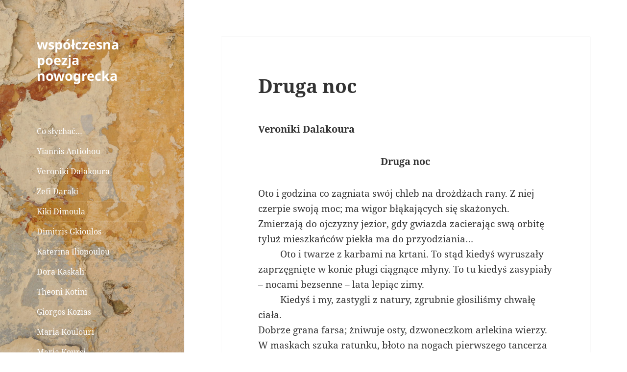

--- FILE ---
content_type: text/html; charset=UTF-8
request_url: https://leszek.de/druga-noc/
body_size: 41328
content:
<!DOCTYPE html>
<html lang="en-US" class="no-js">
<head>
	<meta charset="UTF-8">
	<meta name="viewport" content="width=device-width, initial-scale=1.0">
	<link rel="profile" href="https://gmpg.org/xfn/11">
	<link rel="pingback" href="https://leszek.de/xmlrpc.php">
	<script>(function(html){html.className = html.className.replace(/\bno-js\b/,'js')})(document.documentElement);</script>
<meta name='robots' content='index, follow, max-image-preview:large, max-snippet:-1, max-video-preview:-1' />
	<style>img:is([sizes="auto" i], [sizes^="auto," i]) { contain-intrinsic-size: 3000px 1500px }</style>
	
	<!-- This site is optimized with the Yoast SEO plugin v25.1 - https://yoast.com/wordpress/plugins/seo/ -->
	<title>Druga noc - współczesna poezja nowogrecka</title>
	<link rel="canonical" href="https://leszek.de/druga-noc/" />
	<meta property="og:locale" content="en_US" />
	<meta property="og:type" content="article" />
	<meta property="og:title" content="Druga noc - współczesna poezja nowogrecka" />
	<meta property="og:description" content="Veroniki Dalakoura Druga noc Oto i godzina co zagniata swój chleb na drożdżach rany. Z niej czerpie swoją moc; ma wigor błąkających się skażonych. Zmierzają do ojczyzny jezior, gdy gwiazda zacierając swą orbitę tyluż mieszkańców piekła ma do przyodziania…_____Oto i twarze z karbami na krtani. To stąd kiedyś wyruszały zaprzęgnięte w konie pługi ciągnące młyny. &hellip; Continue reading Druga noc" />
	<meta property="og:url" content="https://leszek.de/druga-noc/" />
	<meta property="og:site_name" content="współczesna poezja nowogrecka" />
	<meta property="article:published_time" content="2021-03-03T14:14:11+00:00" />
	<meta property="article:modified_time" content="2022-12-17T11:03:27+00:00" />
	<meta name="author" content="leszekpaul" />
	<meta name="twitter:card" content="summary_large_image" />
	<meta name="twitter:label1" content="Written by" />
	<meta name="twitter:data1" content="leszekpaul" />
	<meta name="twitter:label2" content="Est. reading time" />
	<meta name="twitter:data2" content="1 minute" />
	<script type="application/ld+json" class="yoast-schema-graph">{"@context":"https://schema.org","@graph":[{"@type":"WebPage","@id":"https://leszek.de/druga-noc/","url":"https://leszek.de/druga-noc/","name":"Druga noc - współczesna poezja nowogrecka","isPartOf":{"@id":"https://leszek.de/#website"},"datePublished":"2021-03-03T14:14:11+00:00","dateModified":"2022-12-17T11:03:27+00:00","author":{"@id":"https://leszek.de/#/schema/person/270452b461a6390b960888fb2d54789c"},"breadcrumb":{"@id":"https://leszek.de/druga-noc/#breadcrumb"},"inLanguage":"en-US","potentialAction":[{"@type":"ReadAction","target":["https://leszek.de/druga-noc/"]}]},{"@type":"BreadcrumbList","@id":"https://leszek.de/druga-noc/#breadcrumb","itemListElement":[{"@type":"ListItem","position":1,"name":"Home","item":"https://leszek.de/"},{"@type":"ListItem","position":2,"name":"Druga noc"}]},{"@type":"WebSite","@id":"https://leszek.de/#website","url":"https://leszek.de/","name":"współczesna poezja nowogrecka","description":"","potentialAction":[{"@type":"SearchAction","target":{"@type":"EntryPoint","urlTemplate":"https://leszek.de/?s={search_term_string}"},"query-input":{"@type":"PropertyValueSpecification","valueRequired":true,"valueName":"search_term_string"}}],"inLanguage":"en-US"},{"@type":"Person","@id":"https://leszek.de/#/schema/person/270452b461a6390b960888fb2d54789c","name":"leszekpaul","image":{"@type":"ImageObject","inLanguage":"en-US","@id":"https://leszek.de/#/schema/person/image/","url":"https://secure.gravatar.com/avatar/399bc3fe9fc5e0ffb955091a170b0f0f?s=96&d=mm&r=g","contentUrl":"https://secure.gravatar.com/avatar/399bc3fe9fc5e0ffb955091a170b0f0f?s=96&d=mm&r=g","caption":"leszekpaul"},"url":"https://leszek.de/author/leszekpaul/"}]}</script>
	<!-- / Yoast SEO plugin. -->


<link rel="alternate" type="application/rss+xml" title="współczesna poezja nowogrecka &raquo; Feed" href="https://leszek.de/feed/" />
<link rel="alternate" type="application/rss+xml" title="współczesna poezja nowogrecka &raquo; Comments Feed" href="https://leszek.de/comments/feed/" />
<script>
window._wpemojiSettings = {"baseUrl":"https:\/\/s.w.org\/images\/core\/emoji\/15.0.3\/72x72\/","ext":".png","svgUrl":"https:\/\/s.w.org\/images\/core\/emoji\/15.0.3\/svg\/","svgExt":".svg","source":{"concatemoji":"https:\/\/leszek.de\/wp-includes\/js\/wp-emoji-release.min.js?ver=6.7.1"}};
/*! This file is auto-generated */
!function(i,n){var o,s,e;function c(e){try{var t={supportTests:e,timestamp:(new Date).valueOf()};sessionStorage.setItem(o,JSON.stringify(t))}catch(e){}}function p(e,t,n){e.clearRect(0,0,e.canvas.width,e.canvas.height),e.fillText(t,0,0);var t=new Uint32Array(e.getImageData(0,0,e.canvas.width,e.canvas.height).data),r=(e.clearRect(0,0,e.canvas.width,e.canvas.height),e.fillText(n,0,0),new Uint32Array(e.getImageData(0,0,e.canvas.width,e.canvas.height).data));return t.every(function(e,t){return e===r[t]})}function u(e,t,n){switch(t){case"flag":return n(e,"\ud83c\udff3\ufe0f\u200d\u26a7\ufe0f","\ud83c\udff3\ufe0f\u200b\u26a7\ufe0f")?!1:!n(e,"\ud83c\uddfa\ud83c\uddf3","\ud83c\uddfa\u200b\ud83c\uddf3")&&!n(e,"\ud83c\udff4\udb40\udc67\udb40\udc62\udb40\udc65\udb40\udc6e\udb40\udc67\udb40\udc7f","\ud83c\udff4\u200b\udb40\udc67\u200b\udb40\udc62\u200b\udb40\udc65\u200b\udb40\udc6e\u200b\udb40\udc67\u200b\udb40\udc7f");case"emoji":return!n(e,"\ud83d\udc26\u200d\u2b1b","\ud83d\udc26\u200b\u2b1b")}return!1}function f(e,t,n){var r="undefined"!=typeof WorkerGlobalScope&&self instanceof WorkerGlobalScope?new OffscreenCanvas(300,150):i.createElement("canvas"),a=r.getContext("2d",{willReadFrequently:!0}),o=(a.textBaseline="top",a.font="600 32px Arial",{});return e.forEach(function(e){o[e]=t(a,e,n)}),o}function t(e){var t=i.createElement("script");t.src=e,t.defer=!0,i.head.appendChild(t)}"undefined"!=typeof Promise&&(o="wpEmojiSettingsSupports",s=["flag","emoji"],n.supports={everything:!0,everythingExceptFlag:!0},e=new Promise(function(e){i.addEventListener("DOMContentLoaded",e,{once:!0})}),new Promise(function(t){var n=function(){try{var e=JSON.parse(sessionStorage.getItem(o));if("object"==typeof e&&"number"==typeof e.timestamp&&(new Date).valueOf()<e.timestamp+604800&&"object"==typeof e.supportTests)return e.supportTests}catch(e){}return null}();if(!n){if("undefined"!=typeof Worker&&"undefined"!=typeof OffscreenCanvas&&"undefined"!=typeof URL&&URL.createObjectURL&&"undefined"!=typeof Blob)try{var e="postMessage("+f.toString()+"("+[JSON.stringify(s),u.toString(),p.toString()].join(",")+"));",r=new Blob([e],{type:"text/javascript"}),a=new Worker(URL.createObjectURL(r),{name:"wpTestEmojiSupports"});return void(a.onmessage=function(e){c(n=e.data),a.terminate(),t(n)})}catch(e){}c(n=f(s,u,p))}t(n)}).then(function(e){for(var t in e)n.supports[t]=e[t],n.supports.everything=n.supports.everything&&n.supports[t],"flag"!==t&&(n.supports.everythingExceptFlag=n.supports.everythingExceptFlag&&n.supports[t]);n.supports.everythingExceptFlag=n.supports.everythingExceptFlag&&!n.supports.flag,n.DOMReady=!1,n.readyCallback=function(){n.DOMReady=!0}}).then(function(){return e}).then(function(){var e;n.supports.everything||(n.readyCallback(),(e=n.source||{}).concatemoji?t(e.concatemoji):e.wpemoji&&e.twemoji&&(t(e.twemoji),t(e.wpemoji)))}))}((window,document),window._wpemojiSettings);
</script>
<style id='wp-emoji-styles-inline-css'>

	img.wp-smiley, img.emoji {
		display: inline !important;
		border: none !important;
		box-shadow: none !important;
		height: 1em !important;
		width: 1em !important;
		margin: 0 0.07em !important;
		vertical-align: -0.1em !important;
		background: none !important;
		padding: 0 !important;
	}
</style>
<link rel='stylesheet' id='wp-block-library-css' href='https://leszek.de/wp-includes/css/dist/block-library/style.min.css?ver=6.7.1' media='all' />
<style id='wp-block-library-theme-inline-css'>
.wp-block-audio :where(figcaption){color:#555;font-size:13px;text-align:center}.is-dark-theme .wp-block-audio :where(figcaption){color:#ffffffa6}.wp-block-audio{margin:0 0 1em}.wp-block-code{border:1px solid #ccc;border-radius:4px;font-family:Menlo,Consolas,monaco,monospace;padding:.8em 1em}.wp-block-embed :where(figcaption){color:#555;font-size:13px;text-align:center}.is-dark-theme .wp-block-embed :where(figcaption){color:#ffffffa6}.wp-block-embed{margin:0 0 1em}.blocks-gallery-caption{color:#555;font-size:13px;text-align:center}.is-dark-theme .blocks-gallery-caption{color:#ffffffa6}:root :where(.wp-block-image figcaption){color:#555;font-size:13px;text-align:center}.is-dark-theme :root :where(.wp-block-image figcaption){color:#ffffffa6}.wp-block-image{margin:0 0 1em}.wp-block-pullquote{border-bottom:4px solid;border-top:4px solid;color:currentColor;margin-bottom:1.75em}.wp-block-pullquote cite,.wp-block-pullquote footer,.wp-block-pullquote__citation{color:currentColor;font-size:.8125em;font-style:normal;text-transform:uppercase}.wp-block-quote{border-left:.25em solid;margin:0 0 1.75em;padding-left:1em}.wp-block-quote cite,.wp-block-quote footer{color:currentColor;font-size:.8125em;font-style:normal;position:relative}.wp-block-quote:where(.has-text-align-right){border-left:none;border-right:.25em solid;padding-left:0;padding-right:1em}.wp-block-quote:where(.has-text-align-center){border:none;padding-left:0}.wp-block-quote.is-large,.wp-block-quote.is-style-large,.wp-block-quote:where(.is-style-plain){border:none}.wp-block-search .wp-block-search__label{font-weight:700}.wp-block-search__button{border:1px solid #ccc;padding:.375em .625em}:where(.wp-block-group.has-background){padding:1.25em 2.375em}.wp-block-separator.has-css-opacity{opacity:.4}.wp-block-separator{border:none;border-bottom:2px solid;margin-left:auto;margin-right:auto}.wp-block-separator.has-alpha-channel-opacity{opacity:1}.wp-block-separator:not(.is-style-wide):not(.is-style-dots){width:100px}.wp-block-separator.has-background:not(.is-style-dots){border-bottom:none;height:1px}.wp-block-separator.has-background:not(.is-style-wide):not(.is-style-dots){height:2px}.wp-block-table{margin:0 0 1em}.wp-block-table td,.wp-block-table th{word-break:normal}.wp-block-table :where(figcaption){color:#555;font-size:13px;text-align:center}.is-dark-theme .wp-block-table :where(figcaption){color:#ffffffa6}.wp-block-video :where(figcaption){color:#555;font-size:13px;text-align:center}.is-dark-theme .wp-block-video :where(figcaption){color:#ffffffa6}.wp-block-video{margin:0 0 1em}:root :where(.wp-block-template-part.has-background){margin-bottom:0;margin-top:0;padding:1.25em 2.375em}
</style>
<style id='classic-theme-styles-inline-css'>
/*! This file is auto-generated */
.wp-block-button__link{color:#fff;background-color:#32373c;border-radius:9999px;box-shadow:none;text-decoration:none;padding:calc(.667em + 2px) calc(1.333em + 2px);font-size:1.125em}.wp-block-file__button{background:#32373c;color:#fff;text-decoration:none}
</style>
<style id='global-styles-inline-css'>
:root{--wp--preset--aspect-ratio--square: 1;--wp--preset--aspect-ratio--4-3: 4/3;--wp--preset--aspect-ratio--3-4: 3/4;--wp--preset--aspect-ratio--3-2: 3/2;--wp--preset--aspect-ratio--2-3: 2/3;--wp--preset--aspect-ratio--16-9: 16/9;--wp--preset--aspect-ratio--9-16: 9/16;--wp--preset--color--black: #000000;--wp--preset--color--cyan-bluish-gray: #abb8c3;--wp--preset--color--white: #fff;--wp--preset--color--pale-pink: #f78da7;--wp--preset--color--vivid-red: #cf2e2e;--wp--preset--color--luminous-vivid-orange: #ff6900;--wp--preset--color--luminous-vivid-amber: #fcb900;--wp--preset--color--light-green-cyan: #7bdcb5;--wp--preset--color--vivid-green-cyan: #00d084;--wp--preset--color--pale-cyan-blue: #8ed1fc;--wp--preset--color--vivid-cyan-blue: #0693e3;--wp--preset--color--vivid-purple: #9b51e0;--wp--preset--color--dark-gray: #111;--wp--preset--color--light-gray: #f1f1f1;--wp--preset--color--yellow: #f4ca16;--wp--preset--color--dark-brown: #352712;--wp--preset--color--medium-pink: #e53b51;--wp--preset--color--light-pink: #ffe5d1;--wp--preset--color--dark-purple: #2e2256;--wp--preset--color--purple: #674970;--wp--preset--color--blue-gray: #22313f;--wp--preset--color--bright-blue: #55c3dc;--wp--preset--color--light-blue: #e9f2f9;--wp--preset--gradient--vivid-cyan-blue-to-vivid-purple: linear-gradient(135deg,rgba(6,147,227,1) 0%,rgb(155,81,224) 100%);--wp--preset--gradient--light-green-cyan-to-vivid-green-cyan: linear-gradient(135deg,rgb(122,220,180) 0%,rgb(0,208,130) 100%);--wp--preset--gradient--luminous-vivid-amber-to-luminous-vivid-orange: linear-gradient(135deg,rgba(252,185,0,1) 0%,rgba(255,105,0,1) 100%);--wp--preset--gradient--luminous-vivid-orange-to-vivid-red: linear-gradient(135deg,rgba(255,105,0,1) 0%,rgb(207,46,46) 100%);--wp--preset--gradient--very-light-gray-to-cyan-bluish-gray: linear-gradient(135deg,rgb(238,238,238) 0%,rgb(169,184,195) 100%);--wp--preset--gradient--cool-to-warm-spectrum: linear-gradient(135deg,rgb(74,234,220) 0%,rgb(151,120,209) 20%,rgb(207,42,186) 40%,rgb(238,44,130) 60%,rgb(251,105,98) 80%,rgb(254,248,76) 100%);--wp--preset--gradient--blush-light-purple: linear-gradient(135deg,rgb(255,206,236) 0%,rgb(152,150,240) 100%);--wp--preset--gradient--blush-bordeaux: linear-gradient(135deg,rgb(254,205,165) 0%,rgb(254,45,45) 50%,rgb(107,0,62) 100%);--wp--preset--gradient--luminous-dusk: linear-gradient(135deg,rgb(255,203,112) 0%,rgb(199,81,192) 50%,rgb(65,88,208) 100%);--wp--preset--gradient--pale-ocean: linear-gradient(135deg,rgb(255,245,203) 0%,rgb(182,227,212) 50%,rgb(51,167,181) 100%);--wp--preset--gradient--electric-grass: linear-gradient(135deg,rgb(202,248,128) 0%,rgb(113,206,126) 100%);--wp--preset--gradient--midnight: linear-gradient(135deg,rgb(2,3,129) 0%,rgb(40,116,252) 100%);--wp--preset--gradient--dark-gray-gradient-gradient: linear-gradient(90deg, rgba(17,17,17,1) 0%, rgba(42,42,42,1) 100%);--wp--preset--gradient--light-gray-gradient: linear-gradient(90deg, rgba(241,241,241,1) 0%, rgba(215,215,215,1) 100%);--wp--preset--gradient--white-gradient: linear-gradient(90deg, rgba(255,255,255,1) 0%, rgba(230,230,230,1) 100%);--wp--preset--gradient--yellow-gradient: linear-gradient(90deg, rgba(244,202,22,1) 0%, rgba(205,168,10,1) 100%);--wp--preset--gradient--dark-brown-gradient: linear-gradient(90deg, rgba(53,39,18,1) 0%, rgba(91,67,31,1) 100%);--wp--preset--gradient--medium-pink-gradient: linear-gradient(90deg, rgba(229,59,81,1) 0%, rgba(209,28,51,1) 100%);--wp--preset--gradient--light-pink-gradient: linear-gradient(90deg, rgba(255,229,209,1) 0%, rgba(255,200,158,1) 100%);--wp--preset--gradient--dark-purple-gradient: linear-gradient(90deg, rgba(46,34,86,1) 0%, rgba(66,48,123,1) 100%);--wp--preset--gradient--purple-gradient: linear-gradient(90deg, rgba(103,73,112,1) 0%, rgba(131,93,143,1) 100%);--wp--preset--gradient--blue-gray-gradient: linear-gradient(90deg, rgba(34,49,63,1) 0%, rgba(52,75,96,1) 100%);--wp--preset--gradient--bright-blue-gradient: linear-gradient(90deg, rgba(85,195,220,1) 0%, rgba(43,180,211,1) 100%);--wp--preset--gradient--light-blue-gradient: linear-gradient(90deg, rgba(233,242,249,1) 0%, rgba(193,218,238,1) 100%);--wp--preset--font-size--small: 13px;--wp--preset--font-size--medium: 20px;--wp--preset--font-size--large: 36px;--wp--preset--font-size--x-large: 42px;--wp--preset--spacing--20: 0.44rem;--wp--preset--spacing--30: 0.67rem;--wp--preset--spacing--40: 1rem;--wp--preset--spacing--50: 1.5rem;--wp--preset--spacing--60: 2.25rem;--wp--preset--spacing--70: 3.38rem;--wp--preset--spacing--80: 5.06rem;--wp--preset--shadow--natural: 6px 6px 9px rgba(0, 0, 0, 0.2);--wp--preset--shadow--deep: 12px 12px 50px rgba(0, 0, 0, 0.4);--wp--preset--shadow--sharp: 6px 6px 0px rgba(0, 0, 0, 0.2);--wp--preset--shadow--outlined: 6px 6px 0px -3px rgba(255, 255, 255, 1), 6px 6px rgba(0, 0, 0, 1);--wp--preset--shadow--crisp: 6px 6px 0px rgba(0, 0, 0, 1);}:where(.is-layout-flex){gap: 0.5em;}:where(.is-layout-grid){gap: 0.5em;}body .is-layout-flex{display: flex;}.is-layout-flex{flex-wrap: wrap;align-items: center;}.is-layout-flex > :is(*, div){margin: 0;}body .is-layout-grid{display: grid;}.is-layout-grid > :is(*, div){margin: 0;}:where(.wp-block-columns.is-layout-flex){gap: 2em;}:where(.wp-block-columns.is-layout-grid){gap: 2em;}:where(.wp-block-post-template.is-layout-flex){gap: 1.25em;}:where(.wp-block-post-template.is-layout-grid){gap: 1.25em;}.has-black-color{color: var(--wp--preset--color--black) !important;}.has-cyan-bluish-gray-color{color: var(--wp--preset--color--cyan-bluish-gray) !important;}.has-white-color{color: var(--wp--preset--color--white) !important;}.has-pale-pink-color{color: var(--wp--preset--color--pale-pink) !important;}.has-vivid-red-color{color: var(--wp--preset--color--vivid-red) !important;}.has-luminous-vivid-orange-color{color: var(--wp--preset--color--luminous-vivid-orange) !important;}.has-luminous-vivid-amber-color{color: var(--wp--preset--color--luminous-vivid-amber) !important;}.has-light-green-cyan-color{color: var(--wp--preset--color--light-green-cyan) !important;}.has-vivid-green-cyan-color{color: var(--wp--preset--color--vivid-green-cyan) !important;}.has-pale-cyan-blue-color{color: var(--wp--preset--color--pale-cyan-blue) !important;}.has-vivid-cyan-blue-color{color: var(--wp--preset--color--vivid-cyan-blue) !important;}.has-vivid-purple-color{color: var(--wp--preset--color--vivid-purple) !important;}.has-black-background-color{background-color: var(--wp--preset--color--black) !important;}.has-cyan-bluish-gray-background-color{background-color: var(--wp--preset--color--cyan-bluish-gray) !important;}.has-white-background-color{background-color: var(--wp--preset--color--white) !important;}.has-pale-pink-background-color{background-color: var(--wp--preset--color--pale-pink) !important;}.has-vivid-red-background-color{background-color: var(--wp--preset--color--vivid-red) !important;}.has-luminous-vivid-orange-background-color{background-color: var(--wp--preset--color--luminous-vivid-orange) !important;}.has-luminous-vivid-amber-background-color{background-color: var(--wp--preset--color--luminous-vivid-amber) !important;}.has-light-green-cyan-background-color{background-color: var(--wp--preset--color--light-green-cyan) !important;}.has-vivid-green-cyan-background-color{background-color: var(--wp--preset--color--vivid-green-cyan) !important;}.has-pale-cyan-blue-background-color{background-color: var(--wp--preset--color--pale-cyan-blue) !important;}.has-vivid-cyan-blue-background-color{background-color: var(--wp--preset--color--vivid-cyan-blue) !important;}.has-vivid-purple-background-color{background-color: var(--wp--preset--color--vivid-purple) !important;}.has-black-border-color{border-color: var(--wp--preset--color--black) !important;}.has-cyan-bluish-gray-border-color{border-color: var(--wp--preset--color--cyan-bluish-gray) !important;}.has-white-border-color{border-color: var(--wp--preset--color--white) !important;}.has-pale-pink-border-color{border-color: var(--wp--preset--color--pale-pink) !important;}.has-vivid-red-border-color{border-color: var(--wp--preset--color--vivid-red) !important;}.has-luminous-vivid-orange-border-color{border-color: var(--wp--preset--color--luminous-vivid-orange) !important;}.has-luminous-vivid-amber-border-color{border-color: var(--wp--preset--color--luminous-vivid-amber) !important;}.has-light-green-cyan-border-color{border-color: var(--wp--preset--color--light-green-cyan) !important;}.has-vivid-green-cyan-border-color{border-color: var(--wp--preset--color--vivid-green-cyan) !important;}.has-pale-cyan-blue-border-color{border-color: var(--wp--preset--color--pale-cyan-blue) !important;}.has-vivid-cyan-blue-border-color{border-color: var(--wp--preset--color--vivid-cyan-blue) !important;}.has-vivid-purple-border-color{border-color: var(--wp--preset--color--vivid-purple) !important;}.has-vivid-cyan-blue-to-vivid-purple-gradient-background{background: var(--wp--preset--gradient--vivid-cyan-blue-to-vivid-purple) !important;}.has-light-green-cyan-to-vivid-green-cyan-gradient-background{background: var(--wp--preset--gradient--light-green-cyan-to-vivid-green-cyan) !important;}.has-luminous-vivid-amber-to-luminous-vivid-orange-gradient-background{background: var(--wp--preset--gradient--luminous-vivid-amber-to-luminous-vivid-orange) !important;}.has-luminous-vivid-orange-to-vivid-red-gradient-background{background: var(--wp--preset--gradient--luminous-vivid-orange-to-vivid-red) !important;}.has-very-light-gray-to-cyan-bluish-gray-gradient-background{background: var(--wp--preset--gradient--very-light-gray-to-cyan-bluish-gray) !important;}.has-cool-to-warm-spectrum-gradient-background{background: var(--wp--preset--gradient--cool-to-warm-spectrum) !important;}.has-blush-light-purple-gradient-background{background: var(--wp--preset--gradient--blush-light-purple) !important;}.has-blush-bordeaux-gradient-background{background: var(--wp--preset--gradient--blush-bordeaux) !important;}.has-luminous-dusk-gradient-background{background: var(--wp--preset--gradient--luminous-dusk) !important;}.has-pale-ocean-gradient-background{background: var(--wp--preset--gradient--pale-ocean) !important;}.has-electric-grass-gradient-background{background: var(--wp--preset--gradient--electric-grass) !important;}.has-midnight-gradient-background{background: var(--wp--preset--gradient--midnight) !important;}.has-small-font-size{font-size: var(--wp--preset--font-size--small) !important;}.has-medium-font-size{font-size: var(--wp--preset--font-size--medium) !important;}.has-large-font-size{font-size: var(--wp--preset--font-size--large) !important;}.has-x-large-font-size{font-size: var(--wp--preset--font-size--x-large) !important;}
:where(.wp-block-post-template.is-layout-flex){gap: 1.25em;}:where(.wp-block-post-template.is-layout-grid){gap: 1.25em;}
:where(.wp-block-columns.is-layout-flex){gap: 2em;}:where(.wp-block-columns.is-layout-grid){gap: 2em;}
:root :where(.wp-block-pullquote){font-size: 1.5em;line-height: 1.6;}
</style>
<link rel='stylesheet' id='twentyfifteen-fonts-css' href='https://leszek.de/wp-content/themes/twentyfifteen/assets/fonts/noto-sans-plus-noto-serif-plus-inconsolata.css?ver=20230328' media='all' />
<link rel='stylesheet' id='genericons-css' href='https://leszek.de/wp-content/themes/twentyfifteen/genericons/genericons.css?ver=20201026' media='all' />
<link rel='stylesheet' id='twentyfifteen-style-css' href='https://leszek.de/wp-content/themes/twentyfifteen/style.css?ver=20241112' media='all' />
<style id='twentyfifteen-style-inline-css'>

		/* Custom Sidebar Text Color */
		.site-title a,
		.site-description,
		.secondary-toggle:before {
			color: #ffffff;
		}

		.site-title a:hover,
		.site-title a:focus {
			color: rgba( 255, 255, 255, 0.7);
		}

		.secondary-toggle {
			border-color: rgba( 255, 255, 255, 0.1);
		}

		.secondary-toggle:hover,
		.secondary-toggle:focus {
			border-color: rgba( 255, 255, 255, 0.3);
		}

		.site-title a {
			outline-color: rgba( 255, 255, 255, 0.3);
		}

		@media screen and (min-width: 59.6875em) {
			.secondary a,
			.dropdown-toggle:after,
			.widget-title,
			.widget blockquote cite,
			.widget blockquote small {
				color: #ffffff;
			}

			.widget button,
			.widget input[type="button"],
			.widget input[type="reset"],
			.widget input[type="submit"],
			.widget_calendar tbody a {
				background-color: #ffffff;
			}

			.textwidget a {
				border-color: #ffffff;
			}

			.secondary a:hover,
			.secondary a:focus,
			.main-navigation .menu-item-description,
			.widget,
			.widget blockquote,
			.widget .wp-caption-text,
			.widget .gallery-caption {
				color: rgba( 255, 255, 255, 0.7);
			}

			.widget button:hover,
			.widget button:focus,
			.widget input[type="button"]:hover,
			.widget input[type="button"]:focus,
			.widget input[type="reset"]:hover,
			.widget input[type="reset"]:focus,
			.widget input[type="submit"]:hover,
			.widget input[type="submit"]:focus,
			.widget_calendar tbody a:hover,
			.widget_calendar tbody a:focus {
				background-color: rgba( 255, 255, 255, 0.7);
			}

			.widget blockquote {
				border-color: rgba( 255, 255, 255, 0.7);
			}

			.main-navigation ul,
			.main-navigation li,
			.secondary-toggle,
			.widget input,
			.widget textarea,
			.widget table,
			.widget th,
			.widget td,
			.widget pre,
			.widget li,
			.widget_categories .children,
			.widget_nav_menu .sub-menu,
			.widget_pages .children,
			.widget abbr[title] {
				border-color: rgba( 255, 255, 255, 0.1);
			}

			.dropdown-toggle:hover,
			.dropdown-toggle:focus,
			.widget hr {
				background-color: rgba( 255, 255, 255, 0.1);
			}

			.widget input:focus,
			.widget textarea:focus {
				border-color: rgba( 255, 255, 255, 0.3);
			}

			.sidebar a:focus,
			.dropdown-toggle:focus {
				outline-color: rgba( 255, 255, 255, 0.3);
			}
		}
	
</style>
<link rel='stylesheet' id='twentyfifteen-block-style-css' href='https://leszek.de/wp-content/themes/twentyfifteen/css/blocks.css?ver=20240715' media='all' />
<script src="https://leszek.de/wp-includes/js/jquery/jquery.min.js?ver=3.7.1" id="jquery-core-js"></script>
<script src="https://leszek.de/wp-includes/js/jquery/jquery-migrate.min.js?ver=3.4.1" id="jquery-migrate-js"></script>
<script src="https://leszek.de/wp-content/plugins/easy-facebook-likebox/facebook/frontend/assets/js/esf-free-popup.min.js?ver=6.3.1" id="easy-facebook-likebox-popup-script-js"></script>
<script id="easy-facebook-likebox-public-script-js-extra">
var public_ajax = {"ajax_url":"https:\/\/leszek.de\/wp-admin\/admin-ajax.php","efbl_is_fb_pro":""};
</script>
<script src="https://leszek.de/wp-content/plugins/easy-facebook-likebox/facebook/frontend/assets/js/public.js?ver=6.3.1" id="easy-facebook-likebox-public-script-js"></script>
<script id="twentyfifteen-script-js-extra">
var screenReaderText = {"expand":"<span class=\"screen-reader-text\">expand child menu<\/span>","collapse":"<span class=\"screen-reader-text\">collapse child menu<\/span>"};
</script>
<script src="https://leszek.de/wp-content/themes/twentyfifteen/js/functions.js?ver=20221101" id="twentyfifteen-script-js" defer data-wp-strategy="defer"></script>
<script src="https://leszek.de/wp-content/plugins/easy-facebook-likebox/frontend/assets/js/imagesloaded.pkgd.min.js?ver=6.7.1" id="imagesloaded.pkgd.min-js"></script>
<script id="esf-insta-public-js-extra">
var esf_insta = {"ajax_url":"https:\/\/leszek.de\/wp-admin\/admin-ajax.php","version":"free","nonce":"9dc711068d"};
</script>
<script src="https://leszek.de/wp-content/plugins/easy-facebook-likebox//instagram/frontend/assets/js/esf-insta-public.js?ver=1" id="esf-insta-public-js"></script>
<link rel="https://api.w.org/" href="https://leszek.de/wp-json/" /><link rel="alternate" title="JSON" type="application/json" href="https://leszek.de/wp-json/wp/v2/posts/1460" /><link rel="EditURI" type="application/rsd+xml" title="RSD" href="https://leszek.de/xmlrpc.php?rsd" />
<meta name="generator" content="WordPress 6.7.1" />
<link rel='shortlink' href='https://leszek.de/?p=1460' />
<link rel="alternate" title="oEmbed (JSON)" type="application/json+oembed" href="https://leszek.de/wp-json/oembed/1.0/embed?url=https%3A%2F%2Fleszek.de%2Fdruga-noc%2F" />
<link rel="alternate" title="oEmbed (XML)" type="text/xml+oembed" href="https://leszek.de/wp-json/oembed/1.0/embed?url=https%3A%2F%2Fleszek.de%2Fdruga-noc%2F&#038;format=xml" />
		<style type="text/css" id="twentyfifteen-header-css">
				.site-header {

			/*
			 * No shorthand so the Customizer can override individual properties.
			 * @see https://core.trac.wordpress.org/ticket/31460
			 */
			background-image: url(https://leszek.de/wp-content/uploads/2018/01/cropped-09140039.jpg);
			background-repeat: no-repeat;
			background-position: 50% 50%;
			-webkit-background-size: cover;
			-moz-background-size:    cover;
			-o-background-size:      cover;
			background-size:         cover;
		}

		@media screen and (min-width: 59.6875em) {
			body:before {

				/*
				 * No shorthand so the Customizer can override individual properties.
				 * @see https://core.trac.wordpress.org/ticket/31460
				 */
				background-image: url(https://leszek.de/wp-content/uploads/2018/01/cropped-09140039.jpg);
				background-repeat: no-repeat;
				background-position: 100% 50%;
				-webkit-background-size: cover;
				-moz-background-size:    cover;
				-o-background-size:      cover;
				background-size:         cover;
				border-right: 0;
			}

			.site-header {
				background: transparent;
			}
		}
				</style>
		<style id="custom-background-css">
body.custom-background { background-color: #ffffff; }
</style>
	<link rel="icon" href="https://leszek.de/wp-content/uploads/2018/01/cropped-cropped-09140039-1-32x32.jpg" sizes="32x32" />
<link rel="icon" href="https://leszek.de/wp-content/uploads/2018/01/cropped-cropped-09140039-1-192x192.jpg" sizes="192x192" />
<link rel="apple-touch-icon" href="https://leszek.de/wp-content/uploads/2018/01/cropped-cropped-09140039-1-180x180.jpg" />
<meta name="msapplication-TileImage" content="https://leszek.de/wp-content/uploads/2018/01/cropped-cropped-09140039-1-270x270.jpg" />
		<style id="wp-custom-css">
			.werset {
  display: block;
  margin: 0;
}

.werset-0  { text-indent: 0%; }
.werset-5  { text-indent: 5%; }
.werset-10 { text-indent: 10%; }
.werset-15 { text-indent: 15%; }
.werset-20 { text-indent: 20%; }
.werset-25 { text-indent: 25%; }
.werset-30 { text-indent: 30%; }
		</style>
		</head>

<body class="post-template-default single single-post postid-1460 single-format-standard custom-background wp-embed-responsive">
<div id="page" class="hfeed site">
	<a class="skip-link screen-reader-text" href="#content">
		Skip to content	</a>

	<div id="sidebar" class="sidebar">
		<header id="masthead" class="site-header">
			<div class="site-branding">
										<p class="site-title"><a href="https://leszek.de/" rel="home">współczesna poezja nowogrecka</a></p>
										<button class="secondary-toggle">Menu and widgets</button>
			</div><!-- .site-branding -->
		</header><!-- .site-header -->

			<div id="secondary" class="secondary">

					<nav id="site-navigation" class="main-navigation">
				<div class="menu-menu1-container"><ul id="menu-menu1" class="nav-menu"><li id="menu-item-3267" class="menu-item menu-item-type-post_type menu-item-object-page menu-item-home menu-item-3267"><a href="https://leszek.de/">Co słychać…</a></li>
<li id="menu-item-1720" class="menu-item menu-item-type-taxonomy menu-item-object-category menu-item-1720"><a href="https://leszek.de/category/yiannis-antioxou/">Yiannis Antiohou</a></li>
<li id="menu-item-207" class="menu-item menu-item-type-taxonomy menu-item-object-category current-post-ancestor current-menu-parent current-post-parent menu-item-207"><a href="https://leszek.de/category/veroniki-dalakoura/">Veroniki Dalakoura</a></li>
<li id="menu-item-1377" class="menu-item menu-item-type-taxonomy menu-item-object-category menu-item-1377"><a href="https://leszek.de/category/zefi-daraki/">Zefi Daraki</a></li>
<li id="menu-item-208" class="menu-item menu-item-type-taxonomy menu-item-object-category menu-item-208"><a href="https://leszek.de/category/kiki-dimoula/">Kiki Dimoula</a></li>
<li id="menu-item-2163" class="menu-item menu-item-type-taxonomy menu-item-object-category menu-item-2163"><a href="https://leszek.de/category/dimitris-gkioulos/">Dimitris Gkioulos</a></li>
<li id="menu-item-2522" class="menu-item menu-item-type-taxonomy menu-item-object-category menu-item-2522"><a href="https://leszek.de/category/katerina-iliopoulou/">Katerina Iliopoulou</a></li>
<li id="menu-item-1445" class="menu-item menu-item-type-taxonomy menu-item-object-category menu-item-1445"><a href="https://leszek.de/category/dora-kaskali/">Dora Kaskali</a></li>
<li id="menu-item-3002" class="menu-item menu-item-type-taxonomy menu-item-object-category menu-item-3002"><a href="https://leszek.de/category/theoni-kotini/">Theoni Kotini</a></li>
<li id="menu-item-2164" class="menu-item menu-item-type-taxonomy menu-item-object-category menu-item-2164"><a href="https://leszek.de/category/giorgos-kozias/">Giorgos Kozias</a></li>
<li id="menu-item-857" class="menu-item menu-item-type-taxonomy menu-item-object-category menu-item-857"><a href="https://leszek.de/category/maria-koulouri/">Maria Koulouri</a></li>
<li id="menu-item-2840" class="menu-item menu-item-type-taxonomy menu-item-object-category menu-item-2840"><a href="https://leszek.de/category/maria-koursi/">Maria Koursi</a></li>
<li id="menu-item-1288" class="menu-item menu-item-type-taxonomy menu-item-object-category menu-item-1288"><a href="https://leszek.de/category/maria-laina/">Maria Laina</a></li>
<li id="menu-item-1504" class="menu-item menu-item-type-taxonomy menu-item-object-category menu-item-1504"><a href="https://leszek.de/category/giorgos-lillis/">Giorgos Lillis</a></li>
<li id="menu-item-2390" class="menu-item menu-item-type-taxonomy menu-item-object-category menu-item-2390"><a href="https://leszek.de/category/eleni-lintzaropoulou/">Eleni Lintzaropoulou</a></li>
<li id="menu-item-2920" class="menu-item menu-item-type-post_type menu-item-object-post menu-item-2920"><a href="https://leszek.de/eutychia-aleksandra-loukidou/">Eftihia-Aleksandra Loukidou </a></li>
<li id="menu-item-3174" class="menu-item menu-item-type-taxonomy menu-item-object-category menu-item-3174"><a href="https://leszek.de/category/niki-marangou/">Niki Marangou</a></li>
<li id="menu-item-3238" class="menu-item menu-item-type-taxonomy menu-item-object-category menu-item-3238"><a href="https://leszek.de/category/roksani-nikolaou/">Roksani Nikolaou</a></li>
<li id="menu-item-2852" class="menu-item menu-item-type-taxonomy menu-item-object-category menu-item-2852"><a href="https://leszek.de/category/pavlina-pampoudi/">Pavlina Pampoudi</a></li>
<li id="menu-item-3179" class="menu-item menu-item-type-taxonomy menu-item-object-category menu-item-3179"><a href="https://leszek.de/category/eftihia-panagiotou/">Eftihia Panagiotou</a></li>
<li id="menu-item-736" class="menu-item menu-item-type-taxonomy menu-item-object-category menu-item-736"><a href="https://leszek.de/category/athina-papadaki/">Athina Papadaki</a></li>
<li id="menu-item-642" class="menu-item menu-item-type-taxonomy menu-item-object-category menu-item-642"><a href="https://leszek.de/category/aristea-papaleksandrou/">Aristea Papaleksandrou</a></li>
<li id="menu-item-2162" class="menu-item menu-item-type-taxonomy menu-item-object-category menu-item-2162"><a href="https://leszek.de/category/aleksandra-plastira/">Aleksandra Plastira</a></li>
<li id="menu-item-2931" class="menu-item menu-item-type-taxonomy menu-item-object-category menu-item-2931"><a href="https://leszek.de/category/miltos-sachtouris/">Miltos Sachtouris</a></li>
<li id="menu-item-2343" class="menu-item menu-item-type-taxonomy menu-item-object-category menu-item-2343"><a href="https://leszek.de/category/liana-sakelliou/">Liana Sakelliou</a></li>
<li id="menu-item-209" class="menu-item menu-item-type-taxonomy menu-item-object-category menu-item-209"><a href="https://leszek.de/category/yiannis-ritsos/">Yiannis Ritsos</a></li>
<li id="menu-item-2367" class="menu-item menu-item-type-taxonomy menu-item-object-category menu-item-2367"><a href="https://leszek.de/category/christos-siorikis/">Christos Siorikis</a></li>
<li id="menu-item-2485" class="menu-item menu-item-type-taxonomy menu-item-object-category menu-item-2485"><a href="https://leszek.de/category/maria-topali/">Maria Topali</a></li>
<li id="menu-item-2721" class="menu-item menu-item-type-taxonomy menu-item-object-category menu-item-2721"><a href="https://leszek.de/category/georgia-triantafillidou/">Georgia Triantafillidou</a></li>
<li id="menu-item-2295" class="menu-item menu-item-type-taxonomy menu-item-object-category menu-item-2295"><a href="https://leszek.de/category/dimitra-ch-christodoulou/">Dimitra Ch. Christodoulou</a></li>
<li id="menu-item-1349" class="menu-item menu-item-type-post_type menu-item-object-page menu-item-1349"><a href="https://leszek.de/noty-biograficzne/">Noty biograficzne</a></li>
<li id="menu-item-3094" class="menu-item menu-item-type-post_type menu-item-object-page menu-item-3094"><a href="https://leszek.de/tlumaczac-poludnie-poezja-nowogrecka/">Tłumacząc południe – poezja nowogrecka</a></li>
<li id="menu-item-1350" class="menu-item menu-item-type-post_type menu-item-object-page menu-item-1350"><a href="https://leszek.de/strony-ktore-warto-odwiedzic/">Strony które warto odwiedzić</a></li>
<li id="menu-item-3093" class="menu-item menu-item-type-post_type menu-item-object-page menu-item-3093"><a href="https://leszek.de/impressum/">Impressum</a></li>
</ul></div>			</nav><!-- .main-navigation -->
		
		
					<div id="widget-area" class="widget-area" role="complementary">
				<aside id="block-3" class="widget widget_block">
<div class="wp-block-media-text is-stacked-on-mobile"><figure class="wp-block-media-text__media"></figure><div class="wp-block-media-text__content">
<p></p>
</div></div>
</aside>			</div><!-- .widget-area -->
		
	</div><!-- .secondary -->

	</div><!-- .sidebar -->

	<div id="content" class="site-content">

	<div id="primary" class="content-area">
		<main id="main" class="site-main">

		
<article id="post-1460" class="post-1460 post type-post status-publish format-standard hentry category-veroniki-dalakoura tag-kapadocjanie tag-veronikii-dalakoura">
	
	<header class="entry-header">
		<h1 class="entry-title">Druga noc</h1>	</header><!-- .entry-header -->

	<div class="entry-content">
		
<p class="has-text-align-left has-medium-font-size"><strong>Veroniki Dalakoura</strong></p>



<p class="has-text-align-center has-medium-font-size"><strong>Druga noc</strong></p>



<p>Oto i godzina co zagniata swój chleb na drożdżach rany. Z niej czerpie swoją moc; ma wigor błąkających się skażonych. Zmierzają do ojczyzny jezior, gdy gwiazda zacierając swą orbitę tyluż mieszkańców piekła ma do przyodziania…<br><span style="color:#ffffff" class="has-inline-color">_____</span>Oto i twarze z karbami na krtani. To stąd kiedyś wyruszały zaprzęgnięte w konie pługi ciągnące młyny. To tu kiedyś zasypiały – nocami bezsenne – lata lepiąc zimy.<br><span style="color:#ffffff" class="has-inline-color">_____</span>Kiedyś i my, zastygli z natury, zgrubnie głosiliśmy chwałę ciała.<br>Dobrze grana farsa; żniwuje osty, dzwoneczkom arlekina wierzy. W maskach szuka ratunku, błoto na nogach pierwszego tancerza pozostawia. A jednak bardziej od maski puste jest<br><span style="color:#ffffff" class="has-inline-color">_____</span>milczenie płodów wrzasku.</p>



<p><mark style="background-color:rgba(0, 0, 0, 0)" class="has-inline-color has-vivid-cyan-blue-color"><sub>z tomu: &#8220;Kapadocjanie&#8221;, 2020, tłum.: Leszek Paul</sub></mark></p>
	</div><!-- .entry-content -->

	
	<footer class="entry-footer">
		<span class="posted-on"><span class="screen-reader-text">Posted on </span><a href="https://leszek.de/druga-noc/" rel="bookmark"><time class="entry-date published" datetime="2021-03-03T14:14:11+00:00">March 3, 2021</time><time class="updated" datetime="2022-12-17T11:03:27+00:00">December 17, 2022</time></a></span><span class="byline"><span class="screen-reader-text">Author </span><span class="author vcard"><a class="url fn n" href="https://leszek.de/author/leszekpaul/">leszekpaul</a></span></span><span class="cat-links"><span class="screen-reader-text">Categories </span><a href="https://leszek.de/category/veroniki-dalakoura/" rel="category tag">Veroniki Dalakoura</a></span><span class="tags-links"><span class="screen-reader-text">Tags </span><a href="https://leszek.de/tag/kapadocjanie/" rel="tag">"Kapadocjanie"</a>, <a href="https://leszek.de/tag/veronikii-dalakoura/" rel="tag">Veroniki Dalakoura</a></span>			</footer><!-- .entry-footer -->

</article><!-- #post-1460 -->

	<nav class="navigation post-navigation" aria-label="Posts">
		<h2 class="screen-reader-text">Post navigation</h2>
		<div class="nav-links"><div class="nav-previous"><a href="https://leszek.de/odrodzenie/" rel="prev"><span class="meta-nav" aria-hidden="true">Previous</span> <span class="screen-reader-text">Previous post:</span> <span class="post-title">Odrodzenie</span></a></div><div class="nav-next"><a href="https://leszek.de/uciekinierka/" rel="next"><span class="meta-nav" aria-hidden="true">Next</span> <span class="screen-reader-text">Next post:</span> <span class="post-title">Uciekinierka</span></a></div></div>
	</nav>
		</main><!-- .site-main -->
	</div><!-- .content-area -->


	</div><!-- .site-content -->

	<footer id="colophon" class="site-footer">
		<div class="site-info">
									<a href="https://wordpress.org/" class="imprint">
				Proudly powered by WordPress			</a>
		</div><!-- .site-info -->
	</footer><!-- .site-footer -->

</div><!-- .site -->


</body>
</html>
